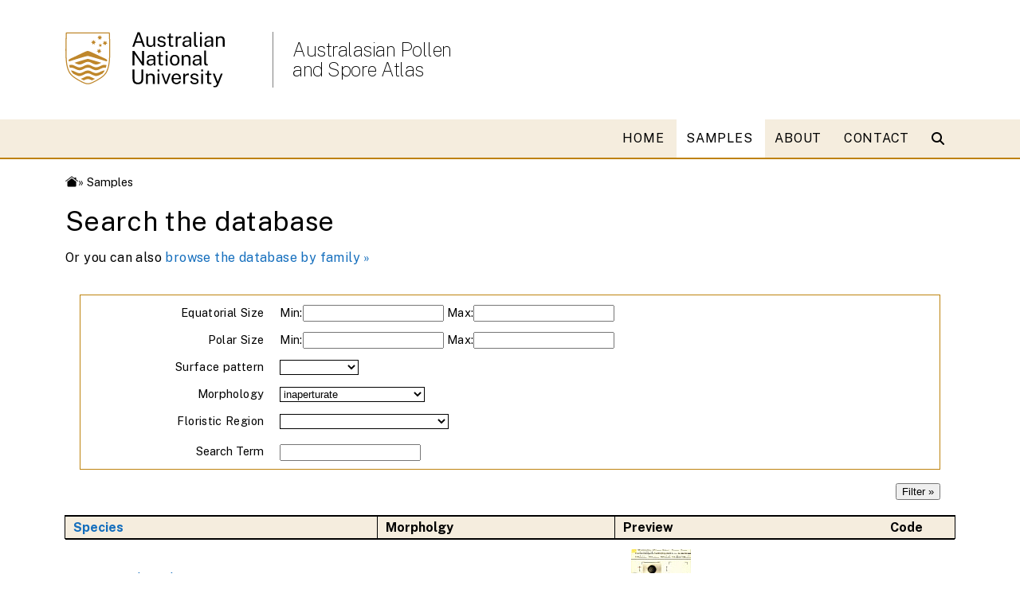

--- FILE ---
content_type: text/html; charset=UTF-8
request_url: https://apsa.anu.edu.au/samples/?morph=inaperturate
body_size: 40323
content:







<!DOCTYPE html>
<html lang="en">

<head>
    <meta charset="UTF-8">
    <meta http-equiv="X-UA-Compatible" content="IE=edge">
    <meta name="viewport" content="width=device-width, initial-scale=1.0">
    <title>Search the database</title>
    <link rel="stylesheet" media="all" href="https://cdnjs.cloudflare.com/ajax/libs/font-awesome/6.1.0/css/all.min.css" />
    <link rel="stylesheet" href="https://cdnjs.cloudflare.com/ajax/libs/font-awesome/6.2.1/css/all.min.css"
        integrity="sha512-MV7K8+y+gLIBoVD59lQIYicR65iaqukzvf/nwasF0nqhPay5w/9lJmVM2hMDcnK1OnMGCdVK+iQrJ7lzPJQd1w=="
        crossorigin="anonymous" referrerpolicy="no-referrer" />
    <link rel="stylesheet" media="all" href="https://webstyle.anu.edu.au/styles/css/export.css">
    <link rel="stylesheet" href="https://webstyle.anu.edu.au/styles/css/export.css"> 
    <link rel="stylesheet" media="all" href="/_styles/v5/navigation.css">
    <link rel="icon" href="/_styles/icons/favicon.ico" type="image/vnd.microsoft.icon" />
    <meta name="dcterms.description" content="Pollen Database">
    <meta name="dcterms.subject" content="pollen,science,database">
    <meta name="dcterms.creator" content="Director School of Culture, History &amp; Language">
    <meta name="dcterms.creator" content="simon.haberle@anu.edu.au">
    <meta name="description" content="Pollen Database">
    <meta name="keywords" content="pollen,science,database">

<script src="https://ajax.googleapis.com/ajax/libs/jquery/3.6.3/jquery.min.js"></script><!-- Magnific Popup core CSS file -->
<link rel="stylesheet" href="/_js/magnific/magnific.css">

<!-- Magnific Popup core JS file -->
<script src="/_js/magnific/magnific_min.js"></script>

<script>
$(document).ready(function() {
$('.previews').each(function() { // the containers for all your galleries
    $(this).magnificPopup({
        delegate: 'a', // the selector for gallery item
        type: 'image',
        gallery: {
          enabled:true
        }
    });
});
});
</script><!-- Google tag (gtag.js) -->
<script async src="https://www.googletagmanager.com/gtag/js?id=G-PEEBVZD5B1"></script>
<script>
  window.dataLayer = window.dataLayer || [];
  function gtag(){dataLayer.push(arguments);}
  gtag('js', new Date());
  gtag('config', 'G-PEEBVZD5B1');
</script>
</head>

<body>

    <div id="header">
        <header class="anu-wf-header">
            <div class="container">
                <div class="row">
                    <div class="col-lg-3 col-md-4 col-sm-4 col-6"  style="z-index: 100;">
                        <div class="anu-wf-header-logo pr-4 my-4 anu-header-logo"><a href="https://www.anu.edu.au"><img class="logo d-md-block" src="/_styles/v5/icons/2x_anu_logo_small.svg" alt="ANU logo"></a></div>
                    </div>
                    <div class="col-lg col-md-4 col-sm-6 col-12 my-auto d-none d-sm-block"  style="z-index: 100;">
                        <div>
                            <h1><a class="" href="/">Australasian Pollen<br /> and Spore Atlas</a></h1>
                        </div>
                    </div>
                    <div class="anu-wf-header-mobile col-lg-7 col-md-4 col-sm-7 col-12 p-1 my-auto d-block d-sm-none">
                        <div>Australasian Pollen<br /> and Spore Atlas</div>
                    </div>
                </div>

<!--                <div class="anu-wf-mega-utilities row">
                    <ul class="d-flex justify-content-end align-items-end m-0">
                    <li><a href="/contact/">Contacts</a></li>
                    <li><a href="/intra/">Intranet</a></li>
                    <li><a href="https://science.anu.edu.au">College of Science</a></li>
                    </ul>
                </div> -->
            </div>
        </header>

        <!-- 2- mobile menu -->
        <div class="anu-wf-mobile">
            <div class="anu-wf-mobile-off">
                <img src="https://imagedepot.anu.edu.au/isfs/webpublishing/icon-bars-white.svg" alt="bars"/> Menu
            </div>
            <div class="anu-wf-mobile-on">
                <div class="anu-wf-mobile-search">
                    <div> <img src="https://imagedepot.anu.edu.au/isfs/webpublishing/icon-search.svg" alt="search"/> Search </div>
                </div>
                <div class="anu-wf-mobile-logo">
                    <div class="logo-wrapper">
                        <a href="https://www.anu.edu.au">
                            <img class="anu-wf-img" alt="ANU logo"
                                src="https://webstyle.anu.edu.au/images/logos/logo-ANU.svg" width="160px">
                        </a>
                    </div>

                    <div class="anu-wf-mobile-close">
                        <img src="https://imagedepot.anu.edu.au/isfs/webpublishing/icon-cross-white.svg"
                            alt="mobile-close" />
                    </div>
                </div>
                <div class="anu-wf-mobile-items">
                    <div class="row">
                        <div class="col-12">
                            <div>
                                <!-- 1- items -->
                                <div class="anu-wf-mobile-item"><a href="/">HOME</a></div>
<div class="anu-wf-mobile-item"><a href="/samples/">SAMPLES</a></div>
<div class="anu-wf-mobile-item"><a href="/about/">ABOUT</a></div>
<div class="anu-wf-mobile-item"><a href="/contact/">CONTACT</a></div>

                            </div>

                            <!-- 3- button -->
                            <!-- <div class="anu-wf-mobile-apply"><a href="">Apply now</a></div> -->

                        </div>
                    </div>
                </div>
            </div>
        </div>


        <div class="main-navigation">
            <div>
                <nav role="navigation">
                    <h2 class="visually-hidden">Main navigation</h2>
                    <div class="anu-wf-nav-mega">
                        <div>
                            <div>
                                <div class="anu-container2">
                                    <div class="row justify-content-center align-self-center">
                                        <div class="col">
                                            <ul class="hover1">
                                                <li><a class="" href="/">HOME</a><li><a class="is-active" href="/samples/">SAMPLES</a><li><a class="" href="/about/">ABOUT</a><li><a class="" href="/contact/">CONTACT</a>
                                            </ul>

                                        </div>


                                        <div class="col-auto d-flex">
                                            <div class="my-auto">
                                                <div class="anu-wf-search">
                                                    <div class="anu-wf-search">
                                                        <div class="anu-wf-search-trigger"><i
                                                                class="fa-solid fa-magnifying-glass mr-2">
                                                                <div class="anu-wf-search-trigger-placeholder d-none">
                                                                    Search
                                                                </div>
                                                            </i></div>
                                                        <div class="overlay"
                                                            style="cursor: pointer; z-index: 3; padding-top: 109px; position: fixed; inset: 0px; width: 100%; height: 100%; overflow: auto; background-color: rgba(0, 0, 0, 0.1); opacity: 0; transition: all 0.2s ease 0s; visibility: hidden;">
                                                            <div class="container-fluid bg-tint">
                                                                <div class="anu-container">
                                                                    <div class="row justify-content-center">
                                                                        <div class="col-12">
                                                                            <div class="anu-wf-search-field"><span
                                                                                    class="h2 mt-1"><strong>Search</strong></span>
                                                                                <div
                                                                                    class="anu-wf-search-input w100 mb-1">
                                                                                    <input
                                                                                        class="h4 mt-1 mb-0 w100 px-1"
                                                                                        placeholder="Type to search ANU web, staff &amp; maps..."><span>clear</span>
                                                                                    <div
                                                                                        class="anu-wf-search-cursor d-none">
                                                                                    </div>
                                                                                </div>
                                                                                <div class="close"></div>
                                                                            </div>
                                                                        </div>
                                                                    </div>
                                                                </div>
                                                            </div>
                                                        </div>
                                                    </div>
                                                </div>
                                            </div>
                                        </div>
                                    </div>
                                </div>
                            </div>
                        </div>
                    </div>

                </nav>

            </div>

        </div>

    </div>

<!-- START MAIN PAGE CONTENT -->
<div class="container">
        <div id="breadcrumb" class="d-flex pt-2 pb-1">
            <a href="/index.php"><img src="//marketing-pages.anu.edu.au/_anu/images/icons/web/home.png" class="w16px absmiddle" alt="Home"></a > &raquo; Samples
        </div>
</div>

<div class="container">

	    <h1>Search the database</h1>
<p>Or you can also <a href='browse.php'>browse the database by family &raquo;</a></p>

<form method="get" class="anuform">
<fieldset>
<input id="sort" name="sort" type="hidden" value="species">
<input id="page" name="page" type="hidden" value="1">
<input id="order" name="order" type="hidden" value="asc">
<p><label>Equatorial Size</label>
Min:<input id="eq_min" class="text" name="eq_min" type="text" value="">  Max:<input class="text" id="eq_max" name="eq_max" type="text" value=""></p>
<p><label>Polar Size</label>
Min:<input class="text" id="po_min" name="po_min" type="text" value="">  Max:<input class="text" id="po_max" name="po_max" type="text"  value=""></p>
<p><label for='pattern'>Surface pattern</label><select name="pattern" id="pattern">
	<option value=''></option>
	<option value="baculate" >baculate</option>
	<option value="clavate/pilate" >clavate/pilate</option>
	<option value="croton" >croton</option>
	<option value="echinate" >echinate</option>
	<option value="foveolate" >foveolate</option>
	<option value="gemmate" >gemmate</option>
	<option value="granulate" >granulate</option>
	<option value="papilose" >papilose</option>
	<option value="perforate" >perforate</option>
	<option value="psilate" >psilate</option>
	<option value="reticulate" >reticulate</option>
	<option value="rugulate" >rugulate</option>
	<option value="scabrate" >scabrate</option>
	<option value="striate" >striate</option>
	<option value="tegillate" >tegillate</option>
	<option value="verrucate" >verrucate</option>
</select>
</p>
<p><label for='morph'>Morphology</label><select name="morph" id="morph">
	<option value=''></option>
	<option value="4-colpate" >4-colpate</option>
	<option value="4-colporate" >4-colporate</option>
	<option value="4-porate" >4-porate</option>
	<option value="5-colpate" >5-colpate</option>
	<option value="5-colporate" >5-colporate</option>
	<option value="5-porate" >5-porate</option>
	<option value="dicolpate" >dicolpate</option>
	<option value="dicolporate" >dicolporate</option>
	<option value="diporate" >diporate</option>
	<option value="fenestrate" >fenestrate</option>
	<option value="heterocolpate" >heterocolpate</option>
	<option value="inaperturate" selected>inaperturate</option>
	<option value="monocolpate (monosulcate)" >monocolpate (monosulcate)</option>
	<option value="monolete" >monolete</option>
	<option value="monoporate" >monoporate</option>
	<option value="pantocolpate" >pantocolpate</option>
	<option value="pantocolporate" >pantocolporate</option>
	<option value="pantoporate" >pantoporate</option>
	<option value="parasyncolpate" >parasyncolpate</option>
	<option value="saccate" >saccate</option>
	<option value="spiraperturate" >spiraperturate</option>
	<option value="syncolpate" >syncolpate</option>
	<option value="syncolporate" >syncolporate</option>
	<option value="trichotomocolpate" >trichotomocolpate</option>
	<option value="trichotomosulcate" >trichotomosulcate</option>
	<option value="tricolpate" >tricolpate</option>
	<option value="tricolporate" >tricolporate</option>
	<option value="trilete" >trilete</option>
	<option value="triporate" >triporate</option>
	<option value="zonocolpate" >zonocolpate</option>
	<option value="zonocolporate" >zonocolporate</option>
	<option value="zonoporate" >zonoporate</option>
</select>
</p>
<p><label for='region'>Floristic Region</label><select name="region" id="region">
	<option value=''></option>
	<option value="8" >Australia (arid)</option>
	<option value="9" >Australia (east coast)</option>
	<option value="26" >Australia (monsoon)</option>
	<option value="10" >Australia (mountains over 500m)</option>
	<option value="25" >Australia (north west)</option>
	<option value="11" >Australia (south coast)</option>
	<option value="12" >Australia (south west)</option>
	<option value="13" >Australia (Tasmania)</option>
	<option value="7" >Australia (tropical)</option>
	<option value="16" >Central Pacific</option>
	<option value="2" >China (tropical)</option>
	<option value="18" >East Pacific Islands</option>
	<option value="17" >Hawaiian Islands</option>
	<option value="1" >India (tropical)</option>
	<option value="3" >Mainland Southeast Asia</option>
	<option value="4" >Maritime Southeast Asia</option>
	<option value="20" >New Caledonia</option>
	<option value="21" >New Zealand (north)</option>
	<option value="22" >New Zealand and Islands (south)</option>
	<option value="14" >Northwest Pacific</option>
	<option value="24" >Other</option>
	<option value="23" >Other outside Australasia</option>
	<option value="5" >Papua New Guinea (highland)</option>
	<option value="6" >Papua New Guinea (lowland)</option>
	<option value="19" >Sub-tropical Pacific</option>
	<option value="15" >West Pacific</option>
</select>
</p>
<br><label>Search Term</label><input type="text" class="text"  id="search" name="search" value="">
</fieldset>
<p class='text-right'>
<input type="submit" value="Filter &raquo;">
</p>
</form>

<table class='fullwidth tbl-row-bdr noborder anu-long-area'>
<tr class='anu-sticky-header'><th><a href='?page=1&order=desc&sort=species'>Species</a></th><th>Morpholgy</th><th>Preview</th><th>Code</th></tr>
<tr><td><a href='sample.php?id=8-1-1'>Sagittaria latifolia ALISMATACEAE</a></td>
<td class='small'>inaperturate</td>
<td><div class='previews'><a href='/_images/full/8-1-1_equatorial_1.jpg'><img class='left block w75px m-1' src='/image.php?image=8-1-1_equatorial_1.jpg&size=75&ratio=1'></a></div></td><td class='small'>8-1-1</td></tr>
<tr><td><a href='sample.php?id=96-21-1'>Hexalobus monopetalus ANNONACEAE</a></td>
<td class='small'>inaperturate</td>
<td><div class='previews'><a href='/_images/full/96-21-1_equatorial_1.jpg'><img class='left block w75px m-1' src='/image.php?image=96-21-1_equatorial_1.jpg&size=75&ratio=1'></a><a href='/_images/full/96-21-1_polar_1.jpg'><img class='left block w75px m-1' src='/image.php?image=96-21-1_polar_1.jpg&size=75&ratio=1'></a><a href='/_images/full/96-21-1_surface_1.jpg'><img class='left block w75px m-1' src='/image.php?image=96-21-1_surface_1.jpg&size=75&ratio=1'></a></div></td><td class='small'>96-21-1</td></tr>
<tr><td><a href='sample.php?id=96-2-3'>Polyalthia forbesii ANNONACEAE</a></td>
<td class='small'>inaperturate</td>
<td><div class='previews'><a href='/_images/full/96-2-3_equatorial_1.jpg'><img class='left block w75px m-1' src='/image.php?image=96-2-3_equatorial_1.jpg&size=75&ratio=1'></a></div></td><td class='small'>96-2-3</td></tr>
<tr><td><a href='sample.php?id=96-2-2a'>Polyalthia longifolia ANNONACEAE</a></td>
<td class='small'>inaperturate, monocolpate (monosulcate)</td>
<td><div class='previews'><a href='/_images/full/96-2-2a_equatorial_1.jpg'><img class='left block w75px m-1' src='/image.php?image=96-2-2a_equatorial_1.jpg&size=75&ratio=1'></a></div></td><td class='small'>96-2-2a</td></tr>
<tr><td><a href='sample.php?id=96-18-1'>Popowia beccarii ANNONACEAE</a></td>
<td class='small'>inaperturate</td>
<td><div class='previews'><a href='/_images/full/96-18-1_equatorial_1.jpg'><img class='left block w75px m-1' src='/image.php?image=96-18-1_equatorial_1.jpg&size=75&ratio=1'></a><a href='/_images/full/96-18-1_polar_1.jpg'><img class='left block w75px m-1' src='/image.php?image=96-18-1_polar_1.jpg&size=75&ratio=1'></a><a href='/_images/full/96-18-1_surface_1.jpg'><img class='left block w75px m-1' src='/image.php?image=96-18-1_surface_1.jpg&size=75&ratio=1'></a></div></td><td class='small'>96-18-1</td></tr>
<tr><td><a href='sample.php?id=15-5-2'>Alocasia brisbanensis ARACEAE</a></td>
<td class='small'>inaperturate</td>
<td><div class='previews'><a href='/_images/full/15-5-2_polar_1.jpg'><img class='left block w75px m-1' src='/image.php?image=15-5-2_polar_1.jpg&size=75&ratio=1'></a><a href='/_images/full/15-5-2_surface_1.jpg'><img class='left block w75px m-1' src='/image.php?image=15-5-2_surface_1.jpg&size=75&ratio=1'></a></div></td><td class='small'>15-5-2</td></tr>
<tr><td><a href='sample.php?id=15-5-1'>Alocasia macrorhiza ARACEAE</a></td>
<td class='small'>inaperturate</td>
<td><div class='previews'><a href='/_images/full/15-5-1_equatorial_1.jpg'><img class='left block w75px m-1' src='/image.php?image=15-5-1_equatorial_1.jpg&size=75&ratio=1'></a><a href='/_images/full/15-5-1_polar_1.jpg'><img class='left block w75px m-1' src='/image.php?image=15-5-1_polar_1.jpg&size=75&ratio=1'></a></div></td><td class='small'>15-5-1</td></tr>
<tr><td><a href='sample.php?id=15-6-2'>Colocasia affinis ARACEAE</a></td>
<td class='small'>inaperturate</td>
<td><div class='previews'><a href='/_images/full/15-6-2_equatorial_1.jpg'><img class='left block w75px m-1' src='/image.php?image=15-6-2_equatorial_1.jpg&size=75&ratio=1'></a><a href='/_images/full/15-6-2_polar_1.jpg'><img class='left block w75px m-1' src='/image.php?image=15-6-2_polar_1.jpg&size=75&ratio=1'></a><a href='/_images/full/15-6-2_surface_1.jpg'><img class='left block w75px m-1' src='/image.php?image=15-6-2_surface_1.jpg&size=75&ratio=1'></a></div></td><td class='small'>15-6-2</td></tr>
<tr><td><a href='sample.php?id=15-6-3'>Colocasia der ARACEAE</a></td>
<td class='small'>inaperturate</td>
<td><div class='previews'><a href='/_images/full/15-6-3_polar_1.jpg'><img class='left block w75px m-1' src='/image.php?image=15-6-3_polar_1.jpg&size=75&ratio=1'></a><a href='/_images/full/15-6-3_surface_1.jpg'><img class='left block w75px m-1' src='/image.php?image=15-6-3_surface_1.jpg&size=75&ratio=1'></a></div></td><td class='small'>15-6-3</td></tr>
<tr><td><a href='sample.php?id=15-6-1r'>Colocasia esculenta ARACEAE</a></td>
<td class='small'>inaperturate</td>
<td><div class='previews'><a href='/_images/full/15-6-1r_equatorial_1.jpg'><img class='left block w75px m-1' src='/image.php?image=15-6-1r_equatorial_1.jpg&size=75&ratio=1'></a><a href='/_images/full/15-6-1r_polar_1.jpg'><img class='left block w75px m-1' src='/image.php?image=15-6-1r_polar_1.jpg&size=75&ratio=1'></a><a href='/_images/full/15-6-1r_surface_1.jpg'><img class='left block w75px m-1' src='/image.php?image=15-6-1r_surface_1.jpg&size=75&ratio=1'></a></div></td><td class='small'>15-6-1r</td></tr>
<tr><td><a href='sample.php?id=15-6-4'>Colocasia gigantea ARACEAE</a></td>
<td class='small'>inaperturate</td>
<td><div class='previews'><a href='/_images/full/15-6-4_equatorial_1.jpg'><img class='left block w75px m-1' src='/image.php?image=15-6-4_equatorial_1.jpg&size=75&ratio=1'></a><a href='/_images/full/15-6-4_polar_1.jpg'><img class='left block w75px m-1' src='/image.php?image=15-6-4_polar_1.jpg&size=75&ratio=1'></a><a href='/_images/full/15-6-4_surface_1.jpg'><img class='left block w75px m-1' src='/image.php?image=15-6-4_surface_1.jpg&size=75&ratio=1'></a></div></td><td class='small'>15-6-4</td></tr>
<tr><td><a href='sample.php?id=15-6-5'>Colocasia indica ARACEAE</a></td>
<td class='small'>inaperturate</td>
<td><div class='previews'><a href='/_images/full/15-6-5_equatorial_1.jpg'><img class='left block w75px m-1' src='/image.php?image=15-6-5_equatorial_1.jpg&size=75&ratio=1'></a><a href='/_images/full/15-6-5_polar_1.jpg'><img class='left block w75px m-1' src='/image.php?image=15-6-5_polar_1.jpg&size=75&ratio=1'></a><a href='/_images/full/15-6-5_surface_1.jpg'><img class='left block w75px m-1' src='/image.php?image=15-6-5_surface_1.jpg&size=75&ratio=1'></a></div></td><td class='small'>15-6-5</td></tr>
<tr><td><a href='sample.php?id=308-2-12'>Agathis flavescens ARAUCARIACEAE</a></td>
<td class='small'>inaperturate</td>
<td><div class='previews'><a href='/_images/full/308-2-12_equatorial_1.jpg'><img class='left block w75px m-1' src='/image.php?image=308-2-12_equatorial_1.jpg&size=75&ratio=1'></a><a href='/_images/full/308-2-12_surface_1.jpg'><img class='left block w75px m-1' src='/image.php?image=308-2-12_surface_1.jpg&size=75&ratio=1'></a></div></td><td class='small'>308-2-12</td></tr>
<tr><td><a href='sample.php?id=308-2-10'>Agathis lanceolata ARAUCARIACEAE</a></td>
<td class='small'>inaperturate</td>
<td><div class='previews'><a href='/_images/full/308-2-10_equatorial_1.jpg'><img class='left block w75px m-1' src='/image.php?image=308-2-10_equatorial_1.jpg&size=75&ratio=1'></a></div></td><td class='small'>308-2-10</td></tr>
<tr><td><a href='sample.php?id=308-2-5b'>Agathis microstachya ARAUCARIACEAE</a></td>
<td class='small'>inaperturate</td>
<td><div class='previews'><a href='/_images/full/308-2-5b_equatorial_1.jpg'><img class='left block w75px m-1' src='/image.php?image=308-2-5b_equatorial_1.jpg&size=75&ratio=1'></a><a href='/_images/full/308-2-5b_polar_1.jpg'><img class='left block w75px m-1' src='/image.php?image=308-2-5b_polar_1.jpg&size=75&ratio=1'></a><a href='/_images/full/308-2-5b_surface_1.jpg'><img class='left block w75px m-1' src='/image.php?image=308-2-5b_surface_1.jpg&size=75&ratio=1'></a></div></td><td class='small'>308-2-5b</td></tr>
<tr><td><a href='sample.php?id=308-2-8'>Agathis palmerstonii ARAUCARIACEAE</a></td>
<td class='small'>inaperturate</td>
<td><div class='previews'><a href='/_images/full/308-2-8_equatorial_1.jpg'><img class='left block w75px m-1' src='/image.php?image=308-2-8_equatorial_1.jpg&size=75&ratio=1'></a><a href='/_images/full/308-2-8_polar_1.jpg'><img class='left block w75px m-1' src='/image.php?image=308-2-8_polar_1.jpg&size=75&ratio=1'></a><a href='/_images/full/308-2-8_surface_1.jpg'><img class='left block w75px m-1' src='/image.php?image=308-2-8_surface_1.jpg&size=75&ratio=1'></a></div></td><td class='small'>308-2-8</td></tr>
<tr><td><a href='sample.php?id=308-2-7a'>Agathis robusta ARAUCARIACEAE</a></td>
<td class='small'>inaperturate</td>
<td><div class='previews'><a href='/_images/full/308-2-7a_equatorial_1.jpg'><img class='left block w75px m-1' src='/image.php?image=308-2-7a_equatorial_1.jpg&size=75&ratio=1'></a><a href='/_images/full/308-2-7a_polar_1.jpg'><img class='left block w75px m-1' src='/image.php?image=308-2-7a_polar_1.jpg&size=75&ratio=1'></a><a href='/_images/full/308-2-7a_surface_1.jpg'><img class='left block w75px m-1' src='/image.php?image=308-2-7a_surface_1.jpg&size=75&ratio=1'></a></div></td><td class='small'>308-2-7a</td></tr>
<tr><td><a href='sample.php?id=308-2-1'>Agathis sp ARAUCARIACEAE</a></td>
<td class='small'>inaperturate</td>
<td><div class='previews'><a href='/_images/full/308-2-1_equatorial_1.jpg'><img class='left block w75px m-1' src='/image.php?image=308-2-1_equatorial_1.jpg&size=75&ratio=1'></a></div></td><td class='small'>308-2-1</td></tr>
<tr><td><a href='sample.php?id=308-2-11'>Agathis sp ARAUCARIACEAE</a></td>
<td class='small'>inaperturate</td>
<td><div class='previews'><a href='/_images/full/308-2-11_equatorial_1.jpg'><img class='left block w75px m-1' src='/image.php?image=308-2-11_equatorial_1.jpg&size=75&ratio=1'></a></div></td><td class='small'>308-2-11</td></tr>
<tr><td><a href='sample.php?id=308-2-6'>Agathis sp ARAUCARIACEAE</a></td>
<td class='small'>inaperturate</td>
<td><div class='previews'><a href='/_images/full/308-2-6_equatorial_1.jpg'><img class='left block w75px m-1' src='/image.php?image=308-2-6_equatorial_1.jpg&size=75&ratio=1'></a></div></td><td class='small'>308-2-6</td></tr>
<tr><td><a href='sample.php?id=308-1-7'>Araucaria bidwillii ARAUCARIACEAE</a></td>
<td class='small'>inaperturate</td>
<td><div class='previews'><a href='/_images/full/308-1-7_equatorial_1.jpg'><img class='left block w75px m-1' src='/image.php?image=308-1-7_equatorial_1.jpg&size=75&ratio=1'></a><a href='/_images/full/308-1-7_polar_1.jpg'><img class='left block w75px m-1' src='/image.php?image=308-1-7_polar_1.jpg&size=75&ratio=1'></a><a href='/_images/full/308-1-7_surface_1.jpg'><img class='left block w75px m-1' src='/image.php?image=308-1-7_surface_1.jpg&size=75&ratio=1'></a></div></td><td class='small'>308-1-7</td></tr>
<tr><td><a href='sample.php?id=308-1-3'>Araucaria klinkii ARAUCARIACEAE</a></td>
<td class='small'>inaperturate</td>
<td><div class='previews'><a href='/_images/full/308-1-3_equatorial_1.jpg'><img class='left block w75px m-1' src='/image.php?image=308-1-3_equatorial_1.jpg&size=75&ratio=1'></a><a href='/_images/full/308-1-3_polar_1.jpg'><img class='left block w75px m-1' src='/image.php?image=308-1-3_polar_1.jpg&size=75&ratio=1'></a><a href='/_images/full/308-1-3_surface_1.jpg'><img class='left block w75px m-1' src='/image.php?image=308-1-3_surface_1.jpg&size=75&ratio=1'></a></div></td><td class='small'>308-1-3</td></tr>
<tr><td><a href='sample.php?id=308-1-5'>Araucaria rulei ARAUCARIACEAE</a></td>
<td class='small'>inaperturate</td>
<td><div class='previews'><a href='/_images/full/308-1-5_equatorial_1.jpg'><img class='left block w75px m-1' src='/image.php?image=308-1-5_equatorial_1.jpg&size=75&ratio=1'></a></div></td><td class='small'>308-1-5</td></tr>
<tr><td><a href='sample.php?id=263-16-1'>Stereospermum fimbriatum BIGNONIACEAE</a></td>
<td class='small'>inaperturate</td>
<td><div class='previews'><a href='/_images/full/263-16-1_equatorial_1.jpg'><img class='left block w75px m-1' src='/image.php?image=263-16-1_equatorial_1.jpg&size=75&ratio=1'></a><a href='/_images/full/263-16-1_surface_1.jpg'><img class='left block w75px m-1' src='/image.php?image=263-16-1_surface_1.jpg&size=75&ratio=1'></a></div></td><td class='small'>263-16-1</td></tr>
<tr><td><a href='sample.php?id=150-1-3'>Callitriche antarctica CALLITRICHACEAE</a></td>
<td class='small'>inaperturate</td>
<td><div class='previews'><a href='/_images/full/150-1-3_equatorial_1.jpg'><img class='left block w75px m-1' src='/image.php?image=150-1-3_equatorial_1.jpg&size=75&ratio=1'></a></div></td><td class='small'>150-1-3</td></tr>
<tr><td><a href='sample.php?id=150-1-7'>Callitriche stagnalis CALLITRICHACEAE</a></td>
<td class='small'>inaperturate</td>
<td><div class='previews'></div></td><td class='small'>150-1-7</td></tr>
<tr><td><a href='sample.php?id=304-1-1'>Cephalotaxus fortunii CEPHALOTAXEAE</a></td>
<td class='small'>inaperturate</td>
<td><div class='previews'><a href='/_images/full/304-1-1_equatorial_1.jpg'><img class='left block w75px m-1' src='/image.php?image=304-1-1_equatorial_1.jpg&size=75&ratio=1'></a></div></td><td class='small'>304-1-1</td></tr>
<tr><td><a href='sample.php?id=309-9-2'>Athrotaxis cupressoides CUPRESSACEAE</a></td>
<td class='small'>inaperturate</td>
<td><div class='previews'><a href='/_images/full/309-9-2_equatorial_1.jpg'><img class='left block w75px m-1' src='/image.php?image=309-9-2_equatorial_1.jpg&size=75&ratio=1'></a></div></td><td class='small'>309-9-2</td></tr>
<tr><td><a href='sample.php?id=309-9-3'>Athrotaxis Xlaxifolia CUPRESSACEAE</a></td>
<td class='small'>inaperturate</td>
<td><div class='previews'><a href='/_images/full/309-9-3_equatorial_1.jpg'><img class='left block w75px m-1' src='/image.php?image=309-9-3_equatorial_1.jpg&size=75&ratio=1'></a></div></td><td class='small'>309-9-3</td></tr>
<tr><td><a href='sample.php?id=306-6-5'>Callitris drummondii CUPRESSACEAE</a></td>
<td class='small'>inaperturate, monocolpate (monosulcate)</td>
<td><div class='previews'><a href='/_images/full/306-6-5_equatorial_1.jpg'><img class='left block w75px m-1' src='/image.php?image=306-6-5_equatorial_1.jpg&size=75&ratio=1'></a></div></td><td class='small'>306-6-5</td></tr>
<tr><td><a href='sample.php?id=306-6-2'>Callitris endlicheri CUPRESSACEAE</a></td>
<td class='small'>inaperturate</td>
<td><div class='previews'><a href='/_images/full/306-6-2_equatorial_1.jpg'><img class='left block w75px m-1' src='/image.php?image=306-6-2_equatorial_1.jpg&size=75&ratio=1'></a><a href='/_images/full/306-6-2_polar_1.jpg'><img class='left block w75px m-1' src='/image.php?image=306-6-2_polar_1.jpg&size=75&ratio=1'></a><a href='/_images/full/306-6-2_surface_1.jpg'><img class='left block w75px m-1' src='/image.php?image=306-6-2_surface_1.jpg&size=75&ratio=1'></a></div></td><td class='small'>306-6-2</td></tr>
<tr><td><a href='sample.php?id=306-6-6'>Callitris glauca CUPRESSACEAE</a></td>
<td class='small'>inaperturate, monocolpate (monosulcate)</td>
<td><div class='previews'><a href='/_images/full/306-6-6_equatorial_1.jpg'><img class='left block w75px m-1' src='/image.php?image=306-6-6_equatorial_1.jpg&size=75&ratio=1'></a></div></td><td class='small'>306-6-6</td></tr>
<tr><td><a href='sample.php?id=306-6-10'>Callitris macleayana CUPRESSACEAE</a></td>
<td class='small'>inaperturate</td>
<td><div class='previews'><a href='/_images/full/306-6-10_equatorial_1.jpg'><img class='left block w75px m-1' src='/image.php?image=306-6-10_equatorial_1.jpg&size=75&ratio=1'></a></div></td><td class='small'>306-6-10</td></tr>
<tr><td><a href='sample.php?id=306-6-7'>Callitris oblonga CUPRESSACEAE</a></td>
<td class='small'>inaperturate</td>
<td><div class='previews'><a href='/_images/full/306-6-7_equatorial_1.jpg'><img class='left block w75px m-1' src='/image.php?image=306-6-7_equatorial_1.jpg&size=75&ratio=1'></a><a href='/_images/full/306-6-7_polar_1.jpg'><img class='left block w75px m-1' src='/image.php?image=306-6-7_polar_1.jpg&size=75&ratio=1'></a><a href='/_images/full/306-6-7_surface_1.jpg'><img class='left block w75px m-1' src='/image.php?image=306-6-7_surface_1.jpg&size=75&ratio=1'></a></div></td><td class='small'>306-6-7</td></tr>
<tr><td><a href='sample.php?id=306-6-8'>Callitris rhomboidea CUPRESSACEAE</a></td>
<td class='small'>inaperturate, monocolpate (monosulcate)</td>
<td><div class='previews'><a href='/_images/full/306-6-8_equatorial_1.jpg'><img class='left block w75px m-1' src='/image.php?image=306-6-8_equatorial_1.jpg&size=75&ratio=1'></a></div></td><td class='small'>306-6-8</td></tr>
<tr><td><a href='sample.php?id=306-6-4b'>Callitris verrucosa CUPRESSACEAE</a></td>
<td class='small'>inaperturate</td>
<td><div class='previews'><a href='/_images/full/306-6-4b_equatorial_1.jpg'><img class='left block w75px m-1' src='/image.php?image=306-6-4b_equatorial_1.jpg&size=75&ratio=1'></a></div></td><td class='small'>306-6-4b</td></tr>
<tr><td><a href='sample.php?id=306-1-2'>Cupressus macrocarpa CUPRESSACEAE</a></td>
<td class='small'>inaperturate, monocolpate (monosulcate)</td>
<td><div class='previews'><a href='/_images/full/306-1-2_equatorial_1.jpg'><img class='left block w75px m-1' src='/image.php?image=306-1-2_equatorial_1.jpg&size=75&ratio=1'></a><a href='/_images/full/306-1-2_polar_1.jpg'><img class='left block w75px m-1' src='/image.php?image=306-1-2_polar_1.jpg&size=75&ratio=1'></a><a href='/_images/full/306-1-2_surface_1.jpg'><img class='left block w75px m-1' src='/image.php?image=306-1-2_surface_1.jpg&size=75&ratio=1'></a></div></td><td class='small'>306-1-2</td></tr>
<tr><td><a href='sample.php?id=306-5-1a'>Papuacedrus sp CUPRESSACEAE</a></td>
<td class='small'>inaperturate, monocolpate (monosulcate)</td>
<td><div class='previews'><a href='/_images/full/306-5-1a_equatorial_1.jpg'><img class='left block w75px m-1' src='/image.php?image=306-5-1a_equatorial_1.jpg&size=75&ratio=1'></a></div></td><td class='small'>306-5-1a</td></tr>
<tr><td><a href='sample.php?id=306-5-2'>Papuacedrus sp CUPRESSACEAE</a></td>
<td class='small'>inaperturate, monocolpate (monosulcate)</td>
<td><div class='previews'><a href='/_images/full/306-5-2_equatorial_1.jpg'><img class='left block w75px m-1' src='/image.php?image=306-5-2_equatorial_1.jpg&size=75&ratio=1'></a></div></td><td class='small'>306-5-2</td></tr>
<tr><td><a href='sample.php?id=306-5-3'>Papuacedrus sp CUPRESSACEAE</a></td>
<td class='small'>inaperturate</td>
<td><div class='previews'><a href='/_images/full/306-5-3_equatorial_1.jpg'><img class='left block w75px m-1' src='/image.php?image=306-5-3_equatorial_1.jpg&size=75&ratio=1'></a></div></td><td class='small'>306-5-3</td></tr>
<tr><td><a href='sample.php?id=12-6-18'>Cyperus breviculmis CYPERACEAE</a></td>
<td class='small'>inaperturate</td>
<td><div class='previews'><a href='/_images/full/12-6-18_equatorial_1.jpg'><img class='left block w75px m-1' src='/image.php?image=12-6-18_equatorial_1.jpg&size=75&ratio=1'></a><a href='/_images/full/12-6-18_polar_1.jpg'><img class='left block w75px m-1' src='/image.php?image=12-6-18_polar_1.jpg&size=75&ratio=1'></a><a href='/_images/full/12-6-18_surface_1.jpg'><img class='left block w75px m-1' src='/image.php?image=12-6-18_surface_1.jpg&size=75&ratio=1'></a></div></td><td class='small'>12-6-18</td></tr>
<tr><td><a href='sample.php?id=12-35-32'>Cyperus cyperoides CYPERACEAE</a></td>
<td class='small'>inaperturate</td>
<td><div class='previews'></div></td><td class='small'>12-35-32</td></tr>
<tr><td><a href='sample.php?id=12-6-21'>Cyperus haspan CYPERACEAE</a></td>
<td class='small'>inaperturate</td>
<td><div class='previews'><a href='/_images/full/12-6-21_equatorial_1.jpg'><img class='left block w75px m-1' src='/image.php?image=12-6-21_equatorial_1.jpg&size=75&ratio=1'></a><a href='/_images/full/12-6-21_surface_1.jpg'><img class='left block w75px m-1' src='/image.php?image=12-6-21_surface_1.jpg&size=75&ratio=1'></a></div></td><td class='small'>12-6-21</td></tr>
<tr><td><a href='sample.php?id=12-6-11b'>Cyperus polystachyos CYPERACEAE</a></td>
<td class='small'>inaperturate</td>
<td><div class='previews'><a href='/_images/full/12-6-11b_equatorial_1.jpg'><img class='left block w75px m-1' src='/image.php?image=12-6-11b_equatorial_1.jpg&size=75&ratio=1'></a><a href='/_images/full/12-6-11b_polar_1.jpg'><img class='left block w75px m-1' src='/image.php?image=12-6-11b_polar_1.jpg&size=75&ratio=1'></a><a href='/_images/full/12-6-11b_surface_1.jpg'><img class='left block w75px m-1' src='/image.php?image=12-6-11b_surface_1.jpg&size=75&ratio=1'></a></div></td><td class='small'>12-6-11b</td></tr>
<tr><td><a href='sample.php?id=12-6-22'>Cyperus pulchellus CYPERACEAE</a></td>
<td class='small'>inaperturate</td>
<td><div class='previews'><a href='/_images/full/12-6-22_equatorial_1.jpg'><img class='left block w75px m-1' src='/image.php?image=12-6-22_equatorial_1.jpg&size=75&ratio=1'></a><a href='/_images/full/12-6-22_polar_1.jpg'><img class='left block w75px m-1' src='/image.php?image=12-6-22_polar_1.jpg&size=75&ratio=1'></a><a href='/_images/full/12-6-22_surface_1.jpg'><img class='left block w75px m-1' src='/image.php?image=12-6-22_surface_1.jpg&size=75&ratio=1'></a></div></td><td class='small'>12-6-22</td></tr>
<tr><td><a href='sample.php?id=12-6-13'>Cyperus rotundus CYPERACEAE</a></td>
<td class='small'>inaperturate</td>
<td><div class='previews'><a href='/_images/full/12-6-13_equatorial_1.jpg'><img class='left block w75px m-1' src='/image.php?image=12-6-13_equatorial_1.jpg&size=75&ratio=1'></a></div></td><td class='small'>12-6-13</td></tr>
<tr><td><a href='sample.php?id=12-6-14'>Cyperus vaginatus CYPERACEAE</a></td>
<td class='small'>inaperturate</td>
<td><div class='previews'><a href='/_images/full/12-6-14_equatorial_1.jpg'><img class='left block w75px m-1' src='/image.php?image=12-6-14_equatorial_1.jpg&size=75&ratio=1'></a><a href='/_images/full/12-6-14_polar_1.jpg'><img class='left block w75px m-1' src='/image.php?image=12-6-14_polar_1.jpg&size=75&ratio=1'></a><a href='/_images/full/12-6-14_surface_1.jpg'><img class='left block w75px m-1' src='/image.php?image=12-6-14_surface_1.jpg&size=75&ratio=1'></a></div></td><td class='small'>12-6-14</td></tr>
<tr><td><a href='sample.php?id=12-6-31'>Cyperus vegetus CYPERACEAE</a></td>
<td class='small'>inaperturate</td>
<td><div class='previews'><a href='/_images/full/12-6-31_equatorial_1.jpg'><img class='left block w75px m-1' src='/image.php?image=12-6-31_equatorial_1.jpg&size=75&ratio=1'></a><a href='/_images/full/12-6-31_polar_1.jpg'><img class='left block w75px m-1' src='/image.php?image=12-6-31_polar_1.jpg&size=75&ratio=1'></a><a href='/_images/full/12-6-31_surface_1.jpg'><img class='left block w75px m-1' src='/image.php?image=12-6-31_surface_1.jpg&size=75&ratio=1'></a></div></td><td class='small'>12-6-31</td></tr>
<tr><td><a href='sample.php?id=12-5-8a'>Eleocharis dulcis CYPERACEAE</a></td>
<td class='small'>inaperturate</td>
<td><div class='previews'><a href='/_images/full/12-5-8a_polar_1.jpg'><img class='left block w75px m-1' src='/image.php?image=12-5-8a_polar_1.jpg&size=75&ratio=1'></a></div></td><td class='small'>12-5-8a</td></tr>
<tr><td><a href='sample.php?id=12-5-4a'>Eleocharis geniculata CYPERACEAE</a></td>
<td class='small'>inaperturate</td>
<td><div class='previews'><a href='/_images/full/12-5-4a_equatorial_1.jpg'><img class='left block w75px m-1' src='/image.php?image=12-5-4a_equatorial_1.jpg&size=75&ratio=1'></a><a href='/_images/full/12-5-4a_polar_1.jpg'><img class='left block w75px m-1' src='/image.php?image=12-5-4a_polar_1.jpg&size=75&ratio=1'></a></div></td><td class='small'>12-5-4a</td></tr>
</table>
<a href='?eq_min=&eq_max=&po_min=&po_max=&pattern=&morph=inaperturate&region=&search=&page=1&sort=species&order=asc'>First</a> 1 <a href='?eq_min=&eq_max=&po_min=&po_max=&pattern=&morph=inaperturate&region=&search=&page=2&sort=species&order=asc'>2</a> <a href='?eq_min=&eq_max=&po_min=&po_max=&pattern=&morph=inaperturate&region=&search=&page=3&sort=species&order=asc'>3</a> <a href='?eq_min=&eq_max=&po_min=&po_max=&pattern=&morph=inaperturate&region=&search=&page=3&sort=species&order=asc'>Last</a><p>Total results: 121</p>

</div>

<!-- END MAIN PAGE CONTENT -->

<footer class="anu-wf-footer" aria-label="Footer banner" role="contentinfo" ></footer>
<!--<link rel="stylesheet" href="https://webstyle.anu.edu.au/styles/css/export-header2.css"> -->

<script src="https://webstyle.anu.edu.au/styles/js/dist/export.js"></script>
<script src="https://webstyle.anu.edu.au/widgets/bundle.js"></script> 
<!-- <script src="https://webstyle.anu.edu.au/styles/js/src/navigation-header2.js"></script> -->
<script src="/_styles/v5/navigation.js"></script> 

</body>

</html>

--- FILE ---
content_type: text/css
request_url: https://webstyle.anu.edu.au/styles/css/components/breadcrumb.css
body_size: 394
content:
#breadcrumb>a{color:#000}#breadcrumb .breadcrumb-link{color:#945f00}#breadcrumb .breadcrumb-seperator{padding:0 10px;font-size:.6em}#breadcrumb .breadcrumb-current{font-weight:500}#breadcrumb{margin:0 0 10px;padding:0;font-size:.9em;color:#000}#breadcrumb span.breadcrumb_seperator{font-size:.6230769231rem;margin-left:.4rem;margin-right:.4rem}#breadcrumb a:not(:first-of-type){color:#be830e;color:#945f00}#breadcrumb i.fa-chevron-right{width:9px;height:7px;background:#000 url("https://imagedepot.anu.edu.au/isfs/webpublishing/icon-raquo-white.gif") no-repeat right center !important;filter:invert(100%)}#breadcrumb i.fa-chevron-right::before{content:"" !important}/*# sourceMappingURL=breadcrumb.css.map */


--- FILE ---
content_type: text/css
request_url: https://webstyle.anu.edu.au/styles/css/components/slider.css
body_size: 904
content:
.anu-wf-slider{position:relative}.anu-wf-slider section{overflow:hidden;position:relative}.anu-wf-slider section .anu-wf-slider-slide .anu-wf-slider-image .anu-wf-slider-control-play{cursor:pointer;position:absolute;top:50%;left:50%;transform:translate(-50%, -50%);opacity:.8;transition:all .2s ease}.anu-wf-slider section .anu-wf-slider-slide .anu-wf-slider-image .anu-wf-slider-control-play:hover{opacity:1;transition:all .2s ease}.anu-wf-slider section .anu-wf-slider-slide .anu-wf-slider-video{position:relative;padding-bottom:56.25%;height:0;overflow:hidden}.anu-wf-slider section .anu-wf-slider-slide .anu-wf-slider-video iframe{position:absolute;top:0;left:0;width:100%;height:100%}.anu-wf-slider section .anu-wf-slider-slide .anu-wf-slider-caption{background:rgba(0,0,0,.9);color:#fff;font-size:1em;display:block;padding:10px 15px;width:100%}.anu-wf-slider section .anu-wf-slider-control-toggle{cursor:pointer;position:absolute;bottom:-70px;right:0;transition:all .2s ease;z-index:3}.anu-wf-slider section .anu-wf-slider-control-left{cursor:pointer;position:absolute;top:0;bottom:0;right:0;width:auto;height:100%;display:inline-flex;align-items:center;z-index:2}.anu-wf-slider section .anu-wf-slider-control-left:hover{opacity:1}.anu-wf-slider section .anu-wf-slider-control-right{cursor:pointer;position:absolute;top:0;bottom:0;left:0;width:auto;height:100%;display:inline-flex;align-items:center;z-index:2}.anu-wf-slider section .anu-wf-slider-control-right:hover{opacity:1}.anu-wf-slider section .anu-wf-slider-image-placeholder{height:600px;background-repeat:no-repeat;background-color:#000;background-position:center;background-size:contain}.anu-wf-slider.full{position:fixed;width:100%;height:100%;left:0;top:0}.anu-wf-slider.full .anu-wf-slider-image-placeholder{position:fixed;width:100%;height:100%;left:0;top:0}.anu-wf-slider .anu-wf-slider-dots{width:100%;text-align:center}.anu-wf-slider .anu-wf-slider-dots .anu-wf-slider-dot{display:inline-block;width:33px;height:6px;margin:0 3px;cursor:pointer;background-color:#e2e3e4;transition:background-color .3s ease}.anu-wf-slider .anu-wf-slider-dots .anu-wf-slider-dot.active{background-color:#cc9e43}.anu-wf-slider-popup .anu-wf-slider-popup-normal .anu-wf-slider-popup-zoom{background:url("//webstyle.anu.edu.au/_anu/images/buttons/zoom-small.png") center no-repeat #000;background-size:150px;opacity:1;transition:opacity .3s ease}.anu-wf-slider-popup .anu-wf-slider-popup-normal .anu-wf-slider-popup-zoom:hover{cursor:pointer}.anu-wf-slider-popup .anu-wf-slider-popup-normal .anu-wf-slider-popup-zoom:hover img{opacity:.4}.anu-wf-slider-popup .overlay{cursor:pointer;z-index:9999;position:fixed;left:0;top:0;width:100%;height:100%;overflow:auto;background-color:rgba(0,0,0,.9) !important;display:flex;justify-content:center;align-items:center}.anu-wf-slider-popup .overlay .container-fluid{background-color:rgba(0,0,0,0) !important;width:auto}.anu-wf-slider-popup .overlay .anu-wf-slider-popup-full{text-align:center}.anu-wf-slider-popup .overlay .anu-wf-slider-popup-full img{display:block;width:100vw;height:100vh;object-fit:contain}.anu-wf-slider-popup .overlay .anu-wf-slider-popup-controls i.fa-circle{color:#000}.anu-wf-slider-popup .overlay .anu-wf-slider-popup-control-left{position:absolute;left:0;top:50%;margin:10px}.anu-wf-slider-popup .overlay .anu-wf-slider-popup-control-right{position:absolute;right:0;top:50%;margin:10px}.anu-wf-slider-popup .overlay .anu-wf-slider-popup-close{position:absolute;top:0;right:0;margin:10px}.anu-wf-slider-popup .overlay .anu-wf-slider-popup-caption{position:absolute;bottom:0;width:100%;left:0;padding:15px 20px;background:#000;color:#fff}/*# sourceMappingURL=slider.css.map */


--- FILE ---
content_type: text/css
request_url: https://webstyle.anu.edu.au/styles/css/utilities/type.css
body_size: 992
content:
h1,.h1,h2,.h2,h3,.h3,h4,.h4,h5,h6{font-family:"Public Sans",sans-serif;letter-spacing:.01em;font-style:normal;font-weight:400;padding:0;margin:0 0 10px;line-height:1.1em}h1 a,.h1 a,h2 a,.h2 a,h3 a,.h3 a,h4 a,.h4 a,h5 a,h6 a{color:#000;text-decoration:none;cursor:pointer}h1 a::after,.h1 a::after,h2 a::after,.h2 a::after,h3 a::after,.h3 a::after,h4 a::after,.h4 a::after,h5 a::after,h6 a::after{content:" »"}h1 a:hover,.h1 a:hover,h2 a:hover,.h2 a:hover,h3 a:hover,.h3 a:hover,h4 a:hover,.h4 a:hover,h5 a:hover,h6 a:hover{color:#000}h1 a.text-link,.h1 a.text-link,h1 a.text-link:hover,h2 a.text-link,.h2 a.text-link,h2 a.text-link:hover,h3 a.text-link,.h3 a.text-link,h3 a.text-link:hover,h4 a.text-link,.h4 a.text-link,h4 a.text-link:hover,h5 a.text-link,h5 a.text-link:hover,h6 a.text-link,h6 a.text-link:hover{color:#146ebd}h1 a.text-gold,.h1 a.text-gold,h1 a.text-gold:hover,h2 a.text-gold,.h2 a.text-gold,h2 a.text-gold:hover,h3 a.text-gold,.h3 a.text-gold,h3 a.text-gold:hover,h4 a.text-gold,.h4 a.text-gold,h4 a.text-gold:hover,h5 a.text-gold,h5 a.text-gold:hover,h6 a.text-gold,h6 a.text-gold:hover{color:#be830e}h1.text-link a,.text-link.h1 a,h1.text-link a:hover,h2.text-link a,.text-link.h2 a,h2.text-link a:hover,h3.text-link a,.text-link.h3 a,h3.text-link a:hover,h4.text-link a,.text-link.h4 a,h4.text-link a:hover,h5.text-link a,h5.text-link a:hover,h6.text-link a,h6.text-link a:hover{color:#146ebd}h1.text-gold a,.text-gold.h1 a,h1.text-gold a:hover,h2.text-gold a,.text-gold.h2 a,h2.text-gold a:hover,h3.text-gold a,.text-gold.h3 a,h3.text-gold a:hover,h4.text-gold a,.text-gold.h4 a,h4.text-gold a:hover,h5.text-gold a,h5.text-gold a:hover,h6.text-gold a,h6.text-gold a:hover{color:#be830e}h1,.h1{font-size:2.1em}h2,.h2{font-size:1.9em}h3,.h3{font-size:1.4em}h4,.h4{font-size:1.2em}.large{font-size:1.25em;letter-spacing:.025em;line-height:24px}.large-1{font-size:1.125em;letter-spacing:.025em;line-height:24px}.small{font-size:.8em;line-height:1.5em}p{font-size:16px;line-height:24px;letter-spacing:.025em}p a:hover{color:#146ebd}p.small{font-size:.85em}@media only screen and (max-width: 575px){h1,.h1{font-size:1.6em}h2,.h2{font-size:1.35em}h3,.h3{font-size:1.15em}h4,.h4{font-size:1.05em}h1,.h1,h2,.h2,h3,.h3,h4,.h4,h5,h6{line-height:1em}}@media only screen and (min-width: 576px)and (max-width: 767px){h1,.h1{font-size:1.8em}h2,.h2{font-size:1.5em}h3,.h3{font-size:1.2em}h1,.h1,h2,.h2,h3,.h3,h4,.h4,h5,h6{line-height:1.05em}}@media only screen and (min-width: 768px)and (max-width: 991px){h1,.h1{font-size:2.2em}h2,.h2{font-size:1.7em}h3,.h3{font-size:1.25em}h4,.h4{font-size:1.1em}h1,.h1,h2,.h2,h3,.h3,h4,.h4,h5,h6{line-height:1.075em}}.text-white{color:#fff !important}.text-white a{color:#fff !important}.text-white a:visited,.text-white a:active{color:#fff !important}.text-white a:hover{color:#945f00 !important}.text-black{color:#000 !important}.text-gold{color:#be830e !important}.text-linkgold{color:#945f00 !important}.text-tint{color:#f5edde !important}.text-unigrey{color:#333 !important}.text-link{color:#146ebd !important}.text-copper{color:#be4e0e !important}.uppercase{text-transform:uppercase}.lowercase{text-transform:lowercase}.capitalize{text-transform:capitalize}.text-align-left{text-align:left}.text-align-right{text-align:right}.lh-24 *{line-height:24px}.lh-20 *{line-height:20px}.fw-bold{font-weight:700 !important}.fw-semibold{font-weight:600 !important}.fw-medium{font-weight:500 !important}.fw-light{font-weight:300 !important}.text-break{word-wrap:break-word !important;word-break:break-word !important}/*# sourceMappingURL=type.css.map */


--- FILE ---
content_type: text/css
request_url: https://webstyle.anu.edu.au/styles/css/override.css
body_size: 244
content:
.toolbar-menu li.menu-item{padding-bottom:0 !important}.anu-badge-black{display:inline-block;padding:3px 6px;margin-bottom:5px;margin-right:5px;background:#000;color:#fff;border:none;line-height:1.5em}.anu-badge-tint{display:inline-block;padding:3px 6px;margin-bottom:5px;margin-right:5px;background:#be830e;color:#fff;border:none;line-height:1.5em}.react-none{display:none !important}/*# sourceMappingURL=override.css.map */


--- FILE ---
content_type: image/svg+xml
request_url: https://webstyle.anu.edu.au/images/logos/logo-APRU.svg
body_size: 1477
content:
<svg xmlns="http://www.w3.org/2000/svg" viewBox="0 0 73.319 23.038"><defs><style>.cls-1{fill:#fff;}</style></defs><g id="Layer_2" data-name="Layer 2"><g id="Layer_1-2" data-name="Layer 1"><path class="cls-1" d="M39.5,17.764H38.145a.306.306,0,0,1-.3-.215l-1.109-3.195H30.411l-1.11,3.2a.32.32,0,0,1-.3.215H27.644L31.686,6.257a1.392,1.392,0,0,1,1.309-.928h1.97a.231.231,0,0,1,.2.115ZM36.24,12.929,34.088,6.753h-.812a.317.317,0,0,0-.3.215l-2.071,5.961Z"/><path class="cls-1" d="M50.418,8.143v1.64A2.825,2.825,0,0,1,47.6,12.6H43.976a.89.89,0,0,1-.961-.663v5.614a.219.219,0,0,1-.217.215H41.457V6.29a.961.961,0,0,1,.962-.961H47.6a2.823,2.823,0,0,1,2.817,2.814M48.861,8.01A1.257,1.257,0,0,0,47.6,6.753H43.33a.314.314,0,0,0-.315.316V10.86a.324.324,0,0,0,.315.314H47.6a1.259,1.259,0,0,0,1.26-1.258Z"/><path class="cls-1" d="M54.126,11.8v5.744a.22.22,0,0,1-.216.216H52.569V6.289a.961.961,0,0,1,.961-.961h5.2a2.613,2.613,0,0,1,2.817,2.665V9.6a2.651,2.651,0,0,1-2.255,2.568l2.651,5.6H60.5a.381.381,0,0,1-.3-.2l-2.518-5.318h-2.6c-.465,0-.812-.132-.928-.445Zm4.6-.978a1.26,1.26,0,0,0,1.259-1.26V8.009a1.256,1.256,0,0,0-1.259-1.256H54.441a.314.314,0,0,0-.315.315V10.51a.314.314,0,0,0,.315.316Z"/><path class="cls-1" d="M63.946,14.95V5.328h1.341a.22.22,0,0,1,.217.214v9.537a1.257,1.257,0,0,0,1.257,1.26H70.5a1.259,1.259,0,0,0,1.26-1.26V5.542a.219.219,0,0,1,.214-.214h1.342V14.95A2.823,2.823,0,0,1,70.5,17.763H66.761a2.811,2.811,0,0,1-2.815-2.813"/><path class="cls-1" d="M16.556,17.2l0,0a7.633,7.633,0,0,1-1.716,1.139,10.782,10.782,0,0,0,8-8.939,11.346,11.346,0,0,0-.594-2.081c0,.1,0,.2,0,.3a10.9,10.9,0,0,1-5.7,9.583"/><path class="cls-1" d="M23.037,11.77a11.259,11.259,0,0,1-8.862,6.861v0A7.645,7.645,0,0,1,4.149,13.346a12.622,12.622,0,0,0,1.373,5.579h0l.009.016,0,0a8.7,8.7,0,0,0,2.3,2.9,13.32,13.32,0,0,0,1.007.875q.535.128,1.09.2l.142.02c.052.006.1.011.154.018.114.013.226.024.34.034l.017,0q.482.041.974.041a11.574,11.574,0,0,0,1.4-.085l-.026-.007.062-.008-.036-.038a18.391,18.391,0,0,1-1.9-.553,15.019,15.019,0,0,1-3.108-1.618A12.168,12.168,0,0,0,10.776,21.9c.071.019.143.038.214.055l.086.022a12.108,12.108,0,0,0,4.909.158,11.546,11.546,0,0,0,6.65-7.584h0a11.558,11.558,0,0,0,.4-2.784"/><path class="cls-1" d="M3.773,13.416a12.5,12.5,0,0,1,.118-1.709c0-.063,0-.126,0-.191A7.577,7.577,0,0,1,5.306,7.093,10.747,10.747,0,0,0,1.383,15.4a10.875,10.875,0,0,0,.166,1.888,11.547,11.547,0,0,0,6.068,5.06,12.276,12.276,0,0,1-3.844-8.936"/><path class="cls-1" d="M6.4,5.864A7.589,7.589,0,0,1,8.107,4.7a10.781,10.781,0,0,0-7.92,8.912A11.258,11.258,0,0,0,.74,15.6a.644.644,0,0,0,.025.066L.78,15.7c0-.1-.006-.2-.006-.295A10.9,10.9,0,0,1,6.4,5.864"/><path class="cls-1" d="M19.253,9.582a12.411,12.411,0,0,1-.117,1.7c0,.062,0,.125,0,.189A7.553,7.553,0,0,1,17.641,16,10.786,10.786,0,0,0,21.482,5.73,11.551,11.551,0,0,0,15.418.677a12.226,12.226,0,0,1,3.835,8.905"/><path class="cls-1" d="M8.826,4.395v0a7.3,7.3,0,0,1,2.694-.5,7.589,7.589,0,0,1,7.36,5.746A12.64,12.64,0,0,0,17.509,4.1h0a13.292,13.292,0,0,0-2.435-3.045,9.185,9.185,0,0,0-1.158-.8l-.007,0a11.491,11.491,0,0,0-2.9-.234c-.523.023-.89.071-.89.071a18.567,18.567,0,0,1,1.895.554,15.154,15.154,0,0,1,3.109,1.678,13.454,13.454,0,0,0-1.642-.8A12.093,12.093,0,0,0,7.106.874,11.495,11.495,0,0,0,0,11.238,11.254,11.254,0,0,1,8.826,4.395"/><path class="cls-1" d="M13.407,1.488c.025.01.049.021.074.03a.07.07,0,0,0,.02.008c-.031-.011-.063-.025-.094-.038"/></g></g></svg>

--- FILE ---
content_type: image/svg+xml
request_url: https://apsa.anu.edu.au/_styles/v5/icons/2x_anu_logo_small.svg
body_size: 16752
content:
<?xml version="1.0" encoding="utf-8"?>
<!-- Generator: Adobe Illustrator 25.0.0, SVG Export Plug-In . SVG Version: 6.00 Build 0)  -->
<svg version="1.1" id="Layer_1" xmlns="http://www.w3.org/2000/svg" xmlns:xlink="http://www.w3.org/1999/xlink" x="0px" y="0px"
	 viewBox="0 0 212.6 74.74" style="enable-background:new 0 0 212.6 74.74;" xml:space="preserve">
<style type="text/css">
	.st0{fill:#BF872B;}
</style>
<g>
	<g>
		<path d="M89.3,20.12l7.05-19.51h2.82l7.06,19.51h-2.55l-1.92-5.34h-7.97l-1.96,5.34H89.3z M94.42,12.49h6.68l-3.32-9.4
			L94.42,12.49z"/>
		<path d="M113.5,20.39c-0.73-0.01-1.41-0.11-2.06-0.32s-1.21-0.5-1.71-0.9c-0.49-0.4-0.88-0.89-1.17-1.48
			c-0.28-0.59-0.43-1.27-0.43-2.06V6.18h2.5v9.21c0,0.91,0.28,1.65,0.84,2.21c0.56,0.57,1.41,0.85,2.54,0.85
			c1.02,0,1.85-0.27,2.47-0.8c0.62-0.53,0.94-1.33,0.94-2.39V6.18h2.48v13.95h-1.98l-0.26-2.67c-0.17,0.7-0.46,1.27-0.87,1.7
			s-0.9,0.75-1.47,0.95C114.77,20.31,114.15,20.4,113.5,20.39z"/>
		<path d="M128.5,20.39c-0.97,0-1.87-0.15-2.7-0.45c-0.83-0.3-1.52-0.77-2.07-1.42c-0.55-0.64-0.9-1.46-1.04-2.46h2.27
			c0.13,0.55,0.35,1,0.68,1.37c0.33,0.36,0.74,0.64,1.23,0.82c0.49,0.18,1.03,0.28,1.62,0.28c0.94,0,1.69-0.18,2.27-0.53
			c0.58-0.35,0.86-0.89,0.86-1.62c0-0.51-0.15-0.92-0.45-1.23c-0.3-0.31-0.77-0.54-1.4-0.68l-2.89-0.71
			c-1.12-0.27-2.02-0.69-2.7-1.27c-0.67-0.58-1.01-1.38-1.01-2.41c-0.01-0.82,0.18-1.54,0.58-2.16c0.4-0.62,0.99-1.11,1.78-1.47
			c0.79-0.36,1.78-0.54,2.95-0.54c1.51,0,2.73,0.34,3.66,1.02c0.93,0.68,1.41,1.68,1.45,2.99h-2.2c-0.09-0.66-0.39-1.19-0.9-1.58
			c-0.51-0.39-1.19-0.59-2.04-0.59c-0.89,0-1.61,0.18-2.17,0.53c-0.56,0.36-0.84,0.91-0.84,1.65c0,0.49,0.2,0.88,0.59,1.17
			c0.4,0.28,0.98,0.52,1.75,0.71l2.79,0.7c0.65,0.17,1.18,0.4,1.6,0.67c0.42,0.28,0.75,0.59,1,0.93c0.25,0.34,0.42,0.7,0.53,1.07
			c0.1,0.37,0.16,0.73,0.16,1.07c0,0.85-0.21,1.59-0.64,2.21c-0.43,0.62-1.04,1.09-1.83,1.43C130.6,20.22,129.63,20.39,128.5,20.39z
			"/>
		<path d="M143.86,8h-3.14v8.67c0,0.49,0.05,0.86,0.16,1.09c0.1,0.23,0.28,0.38,0.53,0.44c0.25,0.06,0.59,0.09,1.02,0.09h1.52v1.67
			c-0.17,0.06-0.43,0.12-0.77,0.16c-0.35,0.04-0.78,0.07-1.29,0.07c-0.96,0-1.71-0.13-2.24-0.39c-0.53-0.26-0.9-0.65-1.11-1.16
			c-0.21-0.51-0.32-1.14-0.32-1.89V8h-2.27V6.18h2.33l0.61-4.06h1.83v4.05h3.14V8z"/>
		<path d="M147.18,20.12V6.18h2.37v2.68c0.23-0.67,0.56-1.22,0.98-1.65c0.42-0.44,0.91-0.76,1.45-0.98
			c0.54-0.22,1.11-0.32,1.69-0.32c0.21,0,0.41,0.01,0.61,0.04c0.2,0.03,0.35,0.07,0.46,0.13V8.5c-0.13-0.06-0.31-0.11-0.52-0.13
			c-0.21-0.02-0.39-0.03-0.53-0.03c-0.56-0.04-1.08,0-1.57,0.1c-0.49,0.1-0.91,0.28-1.28,0.53c-0.37,0.25-0.66,0.58-0.87,0.99
			c-0.21,0.41-0.32,0.91-0.32,1.49v8.67H147.18z"/>
		<path d="M160.87,20.39c-0.9,0-1.7-0.16-2.39-0.48c-0.69-0.32-1.23-0.78-1.63-1.38c-0.39-0.6-0.59-1.33-0.59-2.18
			c0-1.55,0.54-2.7,1.62-3.45c1.08-0.76,2.81-1.16,5.19-1.21l2.5-0.07v-1.09c0-0.85-0.26-1.53-0.77-2.03
			c-0.51-0.5-1.31-0.75-2.39-0.75c-0.8,0.01-1.5,0.2-2.11,0.57c-0.61,0.37-1,0.97-1.18,1.81h-2.2c0.05-0.91,0.31-1.67,0.77-2.3
			c0.46-0.63,1.1-1.1,1.92-1.42s1.8-0.49,2.92-0.49c1.21,0,2.22,0.17,3.03,0.51c0.8,0.34,1.41,0.85,1.81,1.51
			c0.4,0.67,0.6,1.48,0.6,2.45v9.74h-2.13l-0.17-2.62c-0.54,1.09-1.23,1.84-2.06,2.26C162.78,20.18,161.87,20.39,160.87,20.39z
			 M161.63,18.6c0.47,0,0.93-0.09,1.4-0.26c0.46-0.17,0.89-0.4,1.28-0.69c0.39-0.29,0.69-0.62,0.92-0.98s0.35-0.74,0.36-1.13v-2.39
			l-2.08,0.04c-1.06,0.02-1.95,0.13-2.66,0.32c-0.71,0.2-1.25,0.51-1.61,0.93c-0.36,0.42-0.53,0.98-0.53,1.66
			c0,0.78,0.27,1.39,0.82,1.83C160.06,18.38,160.76,18.6,161.63,18.6z"/>
		<path d="M175.28,20.3c-0.76,0-1.36-0.1-1.83-0.31c-0.46-0.21-0.82-0.49-1.07-0.84c-0.25-0.35-0.41-0.75-0.5-1.21
			c-0.09-0.45-0.13-0.92-0.13-1.41V0.08h2.46v16.21c0,0.7,0.14,1.23,0.41,1.58c0.27,0.35,0.66,0.54,1.15,0.58l0.76,0.01v1.62
			c-0.21,0.06-0.42,0.11-0.65,0.16C175.66,20.28,175.46,20.3,175.28,20.3z"/>
		<path d="M182.13,0.63v2.59h-2.55V0.63H182.13z M182.08,6.18v13.95h-2.41V6.18H182.08z"/>
		<path d="M190.05,20.39c-0.9,0-1.7-0.16-2.39-0.48c-0.69-0.32-1.23-0.78-1.63-1.38c-0.39-0.6-0.59-1.33-0.59-2.18
			c0-1.55,0.54-2.7,1.62-3.45c1.08-0.76,2.81-1.16,5.19-1.21l2.5-0.07v-1.09c0-0.85-0.26-1.53-0.77-2.03
			c-0.51-0.5-1.31-0.75-2.39-0.75c-0.8,0.01-1.5,0.2-2.11,0.57c-0.61,0.37-1,0.97-1.18,1.81h-2.2c0.05-0.91,0.31-1.67,0.77-2.3
			c0.46-0.63,1.1-1.1,1.92-1.42s1.8-0.49,2.92-0.49c1.21,0,2.22,0.17,3.03,0.51c0.8,0.34,1.41,0.85,1.81,1.51
			c0.4,0.67,0.6,1.48,0.6,2.45v9.74h-2.13l-0.17-2.62c-0.54,1.09-1.23,1.84-2.06,2.26C191.96,20.18,191.05,20.39,190.05,20.39z
			 M190.8,18.6c0.47,0,0.93-0.09,1.4-0.26c0.46-0.17,0.89-0.4,1.28-0.69c0.39-0.29,0.69-0.62,0.92-0.98s0.35-0.74,0.36-1.13v-2.39
			l-2.08,0.04c-1.06,0.02-1.95,0.13-2.66,0.32c-0.71,0.2-1.25,0.51-1.61,0.93c-0.36,0.42-0.53,0.98-0.53,1.66
			c0,0.78,0.27,1.39,0.82,1.83C189.24,18.38,189.94,18.6,190.8,18.6z"/>
		<path d="M200.82,20.12V6.18h2.42V8.2c0.22-0.39,0.54-0.75,0.94-1.09c0.4-0.34,0.89-0.62,1.46-0.82c0.57-0.21,1.23-0.31,1.98-0.31
			c0.88,0,1.69,0.18,2.43,0.53c0.74,0.35,1.34,0.9,1.78,1.64c0.45,0.74,0.67,1.7,0.67,2.87v9.12H210v-8.88
			c0-1.09-0.29-1.9-0.86-2.42c-0.57-0.53-1.31-0.79-2.22-0.79c-0.63,0-1.22,0.1-1.77,0.3c-0.55,0.2-0.99,0.51-1.34,0.92
			c-0.34,0.41-0.51,0.92-0.51,1.54v9.32H200.82z"/>
		<path d="M102.37,25.7h2.5v19.51h-2.23L92.17,29.83v15.38h-2.5V25.7h2.39l10.31,15.16V25.7z"/>
		<path d="M113,45.48c-0.9,0-1.7-0.16-2.39-0.48c-0.69-0.32-1.23-0.78-1.63-1.38c-0.39-0.6-0.59-1.33-0.59-2.18
			c0-1.55,0.54-2.7,1.62-3.45c1.08-0.76,2.81-1.16,5.19-1.21l2.5-0.07V35.6c0-0.85-0.26-1.53-0.77-2.03
			c-0.51-0.5-1.31-0.75-2.39-0.75c-0.8,0.01-1.5,0.2-2.11,0.57c-0.61,0.37-1,0.97-1.18,1.81h-2.2c0.05-0.91,0.31-1.67,0.77-2.3
			c0.46-0.63,1.1-1.1,1.92-1.42c0.82-0.32,1.8-0.49,2.92-0.49c1.21,0,2.22,0.17,3.03,0.51c0.81,0.34,1.41,0.85,1.81,1.51
			c0.4,0.67,0.6,1.48,0.6,2.45v9.74h-2.13l-0.17-2.62c-0.54,1.09-1.23,1.84-2.06,2.26C114.91,45.27,114,45.48,113,45.48z
			 M113.75,43.68c0.47,0,0.93-0.09,1.4-0.26c0.46-0.17,0.89-0.4,1.27-0.69c0.39-0.29,0.69-0.62,0.92-0.99
			c0.23-0.36,0.35-0.74,0.36-1.13v-2.39l-2.08,0.04c-1.06,0.02-1.95,0.13-2.66,0.32c-0.72,0.2-1.25,0.51-1.61,0.93
			c-0.36,0.42-0.53,0.98-0.53,1.66c0,0.78,0.27,1.39,0.82,1.83C112.19,43.46,112.89,43.68,113.75,43.68z"/>
		<path d="M130.27,33.08h-3.14v8.67c0,0.49,0.05,0.86,0.16,1.09c0.1,0.23,0.28,0.38,0.53,0.44c0.25,0.06,0.59,0.09,1.02,0.09h1.52
			v1.67c-0.17,0.06-0.43,0.12-0.77,0.16c-0.35,0.05-0.78,0.07-1.29,0.07c-0.96,0-1.71-0.13-2.24-0.39c-0.53-0.26-0.9-0.65-1.11-1.16
			c-0.21-0.51-0.32-1.14-0.32-1.89v-8.76h-2.27v-1.82h2.33l0.61-4.06h1.83v4.05h3.14V33.08z"/>
		<path d="M136.33,25.71v2.59h-2.55v-2.59H136.33z M136.28,31.26v13.95h-2.41V31.26H136.28z"/>
		<path d="M145.94,45.48c-1.29,0-2.41-0.28-3.37-0.83c-0.96-0.55-1.71-1.36-2.24-2.43c-0.53-1.07-0.8-2.38-0.8-3.93
			c0-1.46,0.25-2.73,0.74-3.83c0.49-1.1,1.22-1.95,2.18-2.56c0.96-0.61,2.12-0.91,3.49-0.91c1.29,0,2.4,0.28,3.35,0.84
			s1.68,1.39,2.21,2.48c0.52,1.09,0.78,2.41,0.78,3.98c0,1.42-0.24,2.67-0.72,3.75c-0.48,1.08-1.19,1.92-2.13,2.53
			C148.49,45.17,147.32,45.48,145.94,45.48z M145.94,43.51c0.84,0,1.54-0.21,2.12-0.63c0.58-0.42,1.01-1.03,1.31-1.82
			c0.3-0.79,0.45-1.73,0.45-2.82c0-1-0.13-1.9-0.39-2.69c-0.26-0.8-0.68-1.43-1.25-1.9c-0.57-0.47-1.32-0.7-2.23-0.7
			c-0.85,0-1.56,0.21-2.14,0.63c-0.58,0.42-1.03,1.02-1.33,1.81c-0.3,0.79-0.45,1.74-0.45,2.85c0,0.98,0.13,1.87,0.4,2.67
			c0.27,0.8,0.69,1.43,1.27,1.9C144.26,43.27,145.01,43.51,145.94,43.51z"/>
		<path d="M155.29,45.21V31.26h2.42v2.02c0.22-0.39,0.54-0.75,0.94-1.09c0.4-0.34,0.89-0.62,1.46-0.82
			c0.57-0.21,1.23-0.31,1.98-0.31c0.88,0,1.69,0.18,2.43,0.53c0.74,0.35,1.34,0.9,1.78,1.64c0.45,0.74,0.67,1.7,0.67,2.87v9.12h-2.5
			v-8.88c0-1.09-0.29-1.9-0.86-2.42c-0.57-0.53-1.31-0.79-2.22-0.79c-0.63,0-1.22,0.1-1.77,0.3c-0.55,0.2-0.99,0.51-1.34,0.92
			c-0.34,0.41-0.51,0.92-0.51,1.54v9.32H155.29z"/>
		<path d="M174.4,45.48c-0.9,0-1.7-0.16-2.39-0.48c-0.69-0.32-1.23-0.78-1.63-1.38c-0.39-0.6-0.59-1.33-0.59-2.18
			c0-1.55,0.54-2.7,1.62-3.45c1.08-0.76,2.81-1.16,5.19-1.21l2.5-0.07V35.6c0-0.85-0.26-1.53-0.77-2.03
			c-0.51-0.5-1.31-0.75-2.39-0.75c-0.8,0.01-1.5,0.2-2.11,0.57c-0.61,0.37-1,0.97-1.18,1.81h-2.2c0.05-0.91,0.31-1.67,0.77-2.3
			c0.46-0.63,1.1-1.1,1.92-1.42s1.8-0.49,2.92-0.49c1.21,0,2.22,0.17,3.03,0.51s1.41,0.85,1.81,1.51c0.4,0.67,0.6,1.48,0.6,2.45
			v9.74h-2.13l-0.17-2.62c-0.54,1.09-1.23,1.84-2.06,2.26C176.31,45.27,175.4,45.48,174.4,45.48z M175.16,43.68
			c0.47,0,0.93-0.09,1.4-0.26c0.46-0.17,0.89-0.4,1.28-0.69c0.39-0.29,0.69-0.62,0.92-0.99c0.23-0.36,0.35-0.74,0.36-1.13v-2.39
			l-2.08,0.04c-1.06,0.02-1.95,0.13-2.66,0.32c-0.71,0.2-1.25,0.51-1.61,0.93c-0.36,0.42-0.53,0.98-0.53,1.66
			c0,0.78,0.27,1.39,0.82,1.83C173.59,43.46,174.29,43.68,175.16,43.68z"/>
		<path d="M188.81,45.38c-0.76,0-1.36-0.1-1.83-0.31c-0.46-0.21-0.82-0.49-1.07-0.84c-0.25-0.35-0.41-0.75-0.5-1.21
			c-0.09-0.45-0.13-0.92-0.13-1.41V25.16h2.46v16.21c0,0.7,0.14,1.23,0.41,1.58s0.66,0.54,1.15,0.58l0.76,0.01v1.62
			c-0.21,0.06-0.42,0.11-0.65,0.16C189.19,45.36,188.99,45.38,188.81,45.38z"/>
		<path d="M103.93,63.54c0,1.5-0.25,2.77-0.74,3.82c-0.49,1.04-1.27,1.84-2.31,2.38c-1.05,0.54-2.41,0.82-4.08,0.82
			c-1.69,0-3.06-0.28-4.11-0.84c-1.05-0.56-1.81-1.38-2.29-2.46c-0.48-1.08-0.72-2.41-0.72-3.98v-12.5h2.59v12.88
			c0,1.57,0.39,2.75,1.17,3.53c0.78,0.78,1.9,1.17,3.36,1.17c0.98,0,1.81-0.17,2.5-0.51c0.69-0.34,1.21-0.86,1.58-1.56
			c0.36-0.7,0.55-1.58,0.55-2.64V50.78h2.51V63.54z"/>
		<path d="M107.58,70.29V56.34h2.41v2.02c0.23-0.39,0.54-0.75,0.94-1.09c0.4-0.34,0.89-0.62,1.46-0.82
			c0.57-0.21,1.23-0.31,1.98-0.31c0.88,0,1.69,0.17,2.43,0.53c0.74,0.35,1.34,0.9,1.78,1.64c0.44,0.74,0.67,1.7,0.67,2.87v9.12h-2.5
			v-8.88c0-1.09-0.29-1.9-0.86-2.42c-0.57-0.53-1.31-0.79-2.22-0.79c-0.63,0-1.22,0.1-1.77,0.3c-0.55,0.2-0.99,0.51-1.33,0.92
			c-0.34,0.41-0.51,0.92-0.51,1.54v9.32H107.58z"/>
		<path d="M125.54,50.79v2.59h-2.55v-2.59H125.54z M125.49,56.34v13.95h-2.41V56.34H125.49z"/>
		<path d="M140.5,56.34l-5.03,13.95h-2.27l-5.05-13.95h2.35l3.71,10.82h0.23l3.72-10.82H140.5z"/>
		<path d="M144.18,63.89c0,0.88,0.15,1.68,0.44,2.39c0.29,0.72,0.74,1.28,1.34,1.71c0.6,0.42,1.35,0.63,2.25,0.63
			c0.89,0,1.66-0.21,2.3-0.62c0.64-0.41,1.05-1.01,1.23-1.79h2.36c-0.17,0.94-0.55,1.74-1.13,2.39s-1.29,1.14-2.12,1.46
			c-0.83,0.33-1.69,0.49-2.59,0.49c-1.3,0-2.45-0.28-3.44-0.85c-0.99-0.57-1.76-1.38-2.32-2.44c-0.56-1.06-0.84-2.33-0.84-3.82
			c0-1.47,0.25-2.75,0.76-3.86c0.5-1.11,1.23-1.97,2.19-2.59c0.96-0.62,2.11-0.93,3.46-0.93c1.31,0,2.42,0.28,3.33,0.85
			c0.91,0.57,1.6,1.36,2.07,2.39c0.47,1.03,0.71,2.25,0.71,3.66v0.92H144.18z M144.2,62.21h7.58c0-0.8-0.13-1.52-0.4-2.17
			c-0.27-0.64-0.68-1.15-1.23-1.52c-0.55-0.37-1.25-0.56-2.08-0.56c-0.87,0-1.59,0.21-2.17,0.63c-0.57,0.42-1,0.95-1.28,1.61
			C144.33,60.84,144.19,61.51,144.2,62.21z"/>
		<path d="M157.32,70.29V56.34h2.37v2.68c0.23-0.66,0.56-1.22,0.98-1.65c0.42-0.44,0.91-0.76,1.45-0.98
			c0.54-0.22,1.11-0.32,1.69-0.32c0.21,0,0.41,0.01,0.61,0.04c0.2,0.03,0.35,0.07,0.46,0.14v2.41c-0.13-0.06-0.31-0.11-0.52-0.13
			c-0.21-0.02-0.39-0.03-0.53-0.03c-0.56-0.04-1.08,0-1.57,0.1c-0.49,0.1-0.91,0.28-1.28,0.53c-0.37,0.25-0.66,0.58-0.87,0.99
			c-0.21,0.41-0.32,0.91-0.32,1.49v8.67H157.32z"/>
		<path d="M172.36,70.56c-0.97,0-1.87-0.15-2.7-0.45c-0.83-0.3-1.52-0.77-2.07-1.42c-0.55-0.64-0.9-1.46-1.04-2.46h2.27
			c0.13,0.55,0.35,1.01,0.68,1.37c0.33,0.36,0.74,0.64,1.23,0.82c0.49,0.18,1.03,0.28,1.62,0.28c0.94,0,1.69-0.17,2.27-0.53
			c0.58-0.35,0.86-0.89,0.86-1.62c0-0.51-0.15-0.92-0.45-1.23c-0.3-0.31-0.77-0.54-1.4-0.68l-2.89-0.72
			c-1.12-0.27-2.02-0.69-2.7-1.27c-0.67-0.58-1.01-1.38-1.01-2.41c-0.01-0.82,0.18-1.54,0.58-2.16c0.4-0.62,0.99-1.11,1.78-1.47
			c0.79-0.36,1.78-0.54,2.95-0.54c1.51,0,2.73,0.34,3.66,1.02c0.93,0.68,1.41,1.68,1.45,2.99h-2.2c-0.09-0.66-0.39-1.19-0.9-1.58
			c-0.51-0.39-1.19-0.59-2.04-0.59c-0.89,0-1.61,0.18-2.17,0.53c-0.56,0.35-0.84,0.91-0.84,1.65c0,0.5,0.2,0.88,0.59,1.17
			c0.4,0.28,0.98,0.52,1.75,0.71l2.79,0.7c0.65,0.17,1.18,0.4,1.6,0.68c0.42,0.28,0.75,0.59,1,0.93c0.25,0.34,0.42,0.7,0.53,1.07
			c0.1,0.37,0.16,0.73,0.16,1.07c0,0.85-0.21,1.59-0.64,2.21c-0.43,0.62-1.04,1.09-1.83,1.43C174.46,70.39,173.5,70.56,172.36,70.56
			z"/>
		<path d="M183.69,50.79v2.59h-2.55v-2.59H183.69z M183.64,56.34v13.95h-2.41V56.34H183.64z"/>
		<path d="M194.76,58.16h-3.14v8.67c0,0.49,0.05,0.86,0.16,1.09c0.1,0.23,0.28,0.38,0.53,0.44c0.25,0.06,0.59,0.09,1.02,0.09h1.52
			v1.67c-0.17,0.06-0.43,0.12-0.77,0.16c-0.35,0.05-0.78,0.07-1.29,0.07c-0.96,0-1.71-0.13-2.24-0.39c-0.53-0.26-0.9-0.65-1.11-1.16
			c-0.21-0.51-0.32-1.14-0.32-1.89v-8.76h-2.27v-1.82h2.33l0.61-4.06h1.83v4.05h3.14V58.16z"/>
		<path d="M199.54,74.74c-0.82,0-1.53-0.12-2.14-0.35v-1.62l1.42,0.03c0.52,0.02,0.95-0.02,1.29-0.11c0.34-0.09,0.62-0.21,0.82-0.36
			c0.21-0.15,0.37-0.32,0.48-0.51c0.11-0.19,0.2-0.37,0.28-0.54l0.49-1.32l-5.45-13.61h2.52l4.11,10.76l4.09-10.76h2.44l-5.88,15
			c-0.36,0.88-0.76,1.57-1.21,2.06s-0.94,0.84-1.48,1.04C200.77,74.64,200.18,74.74,199.54,74.74z"/>
	</g>
	<g>
		<path class="st0" d="M58.05,2.09c0.12,2.63,0.51,11.71,0.51,22.83c0,13.54-0.89,20.76-3.27,26.64c-1.15,2.84-2.62,4.99-4.74,6.98
			c-1.91,1.78-4.44,3.53-8.72,6.03c-3.28,1.91-5.9,3.2-8,3.93c-1.9,0.66-3.04,0.75-3.81,0.75c-0.78,0-1.91-0.09-3.81-0.75
			c-2.11-0.74-4.72-2.02-8-3.93c-4.29-2.5-6.81-4.24-8.72-6.03c-2.12-1.98-3.59-4.14-4.74-6.98c-2.39-5.88-3.27-13.1-3.27-26.64
			c0-11.11,0.39-20.18,0.51-22.82L58.05,2.09 M1.32,0.73C1.16,0.73,1,0.78,0.88,0.88C0.75,1,0.67,1.15,0.66,1.32
			c0,0.1-0.55,10.39-0.55,23.59c0,13.74,0.91,21.09,3.37,27.15c2.49,6.15,6.35,9.18,14.03,13.66c7.36,4.29,10.44,4.86,12.49,4.86
			c2.05,0,5.13-0.58,12.49-4.86c7.69-4.48,11.54-7.51,14.03-13.66c2.46-6.06,3.37-13.41,3.37-27.15c0-13.2-0.54-23.49-0.55-23.59
			C59.35,1.15,59.28,1,59.15,0.88c-0.12-0.11-0.29-0.15-0.45-0.15C58.69,0.73,1.49,0.73,1.32,0.73z"/>
		<g>
			<polygon class="st0" points="47.29,17.36 46.65,15.55 46.01,17.33 44.1,17.4 45.62,18.58 45.07,20.4 46.64,19.32 48.22,20.4 
				47.68,18.56 49.2,17.4 			"/>
			<polygon class="st0" points="45.06,27.6 46.51,28.94 46.37,26.97 48.32,26.67 46.69,25.56 47.67,23.85 45.79,24.43 45.06,22.59 
				44.34,24.43 42.45,23.85 43.43,25.56 41.81,26.67 43.76,26.97 43.61,28.94 			"/>
			<polygon class="st0" points="52.93,16.78 54.38,18.12 54.23,16.15 56.18,15.85 54.56,14.74 55.54,13.03 53.65,13.61 52.93,11.77 
				52.2,13.61 50.32,13.03 51.3,14.74 49.67,15.85 51.62,16.15 51.48,18.12 			"/>
			<polygon class="st0" points="45.89,9.4 47.34,10.74 47.19,8.77 49.14,8.48 47.52,7.36 48.5,5.65 46.61,6.23 45.89,4.39 
				45.17,6.23 43.28,5.65 44.26,7.36 42.63,8.48 44.58,8.77 44.44,10.74 			"/>
			<polygon class="st0" points="37.58,15.8 39.03,17.13 38.88,15.17 40.83,14.87 39.2,13.76 40.19,12.05 38.3,12.62 37.58,10.79 
				36.85,12.62 34.97,12.05 35.95,13.76 34.32,14.87 36.27,15.17 36.13,17.13 			"/>
		</g>
		<g>
			<path class="st0" d="M45.13,32.28c-7.98-3.81-13.34-6.52-15.27-6.52c-1.93,0-6.98,2.71-14.96,6.52c-7.98,3.82-10.7,4.63-10.7,6.3
				c0,1.67,1.96,0.88,2.55,0.7c0.6-0.18,20.95-6.76,23.11-6.76c2.16,0,22.82,6.59,23.42,6.76c0.6,0.18,2.55,0.97,2.55-0.7
				C55.83,36.91,53.11,36.1,45.13,32.28z"/>
			<path class="st0" d="M49.72,44.75c-3.46,1.16-6.21,3.69-10.04,2.97c-3.36-0.63-6.15-3.53-9.67-3.49
				c-3.86,0.05-6.78,3.37-10.56,3.69c-3.72,0.31-6.62-2.7-10.09-3.41c-1.57-0.32-2.95-0.11-4.26,0.34c0.27,1.29,0.57,2.48,0.93,3.6
				c1.03-0.25,2.12-0.32,3.33-0.07c3.47,0.71,6.37,3.72,10.09,3.41c3.79-0.32,6.7-3.64,10.56-3.69c3.53-0.04,6.32,2.86,9.67,3.49
				c3.83,0.72,6.58-1.81,10.04-2.97c1.55-0.52,2.93-0.47,4.24-0.15c0.36-1.12,0.66-2.31,0.93-3.6
				C53.29,44.33,51.63,44.11,49.72,44.75z"/>
			<path class="st0" d="M49.72,52.5c-3.46,1.16-6.21,3.69-10.04,2.97c-3.36-0.63-6.15-3.53-9.67-3.49
				c-3.86,0.05-6.78,3.37-10.56,3.69c-3.72,0.31-6.62-2.7-10.09-3.41c-0.66-0.13-1.28-0.18-1.88-0.14c0.79,1.58,1.76,2.94,2.96,4.18
				c0.04,0.04,0.08,0.07,0.12,0.09c0.39,0.19,2.41,1.17,3.41,1.67c1.71,0.86,3.5,1.65,5.47,1.49c3.79-0.32,6.7-3.64,10.56-3.69
				c3.53-0.04,6.32,2.86,9.67,3.49c2.34,0.44,4.32-0.35,6.26-1.29c1.01-0.49,3.17-1.56,3.57-1.76c0.05-0.02,0.09-0.05,0.12-0.09
				c1.14-1.2,2.12-2.56,2.88-4.08C51.63,52.06,50.71,52.16,49.72,52.5z"/>
			<path class="st0" d="M20.49,63.25c1.54,0.87,2.91,1.58,4.13,2.13c1.71-0.89,3.43-1.76,5.39-1.78c1.96-0.02,3.69,0.86,5.42,1.76
				c1.23-0.57,2.61-1.28,4.17-2.16c-3.32-0.67-6.09-3.51-9.58-3.47C26.51,59.77,23.79,62.5,20.49,63.25z"/>
			<path class="st0" d="M42.49,39.96c-4.09-1.25-6.88-2.06-8.79-2.6c-1.82-0.51-2.67-0.7-3.23-0.84c-0.17-0.04-0.45-0.1-0.54-0.11
				c-0.13,0.02-0.3,0.06-0.53,0.11c-0.47,0.11-1.2,0.29-2.31,0.6c-1.89,0.52-4.91,1.4-9.71,2.89c-1.54,0.48-3.27,1.02-5.2,1.63
				c2.36,1.12,4.62,2.63,7.31,2.41c3.79-0.32,6.7-3.64,10.56-3.69c3.53-0.04,6.32,2.86,9.67,3.49c3.12,0.59,5.52-0.98,8.18-2.21
				C45.88,41,44.08,40.45,42.49,39.96z"/>
		</g>
	</g>
</g>
</svg>